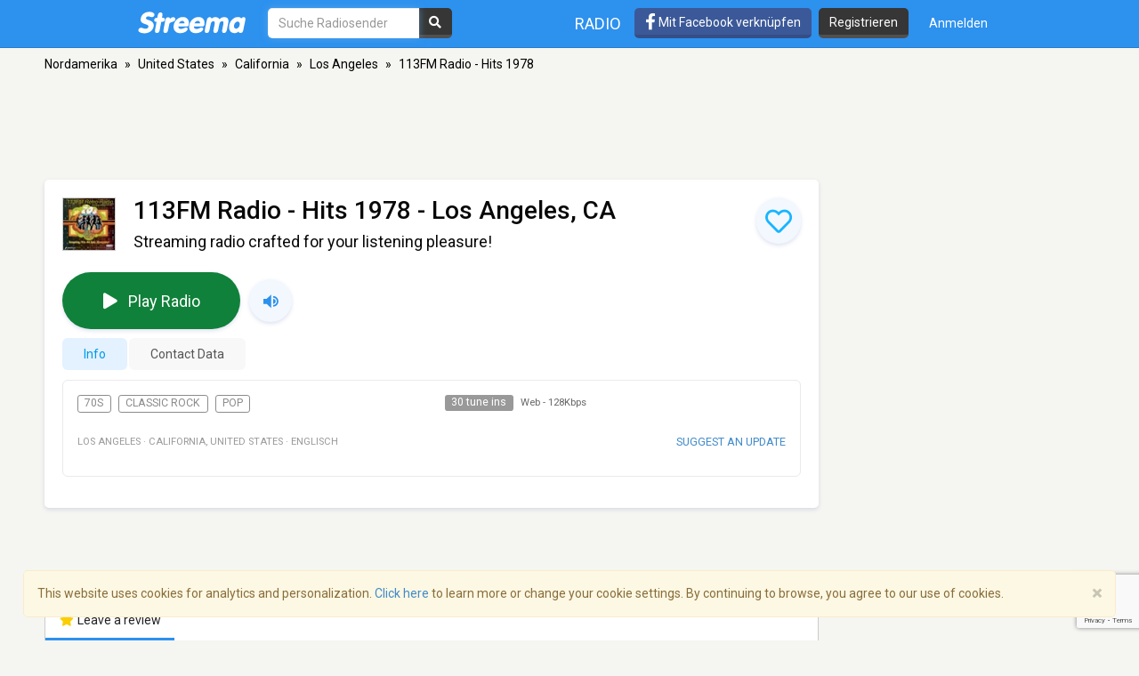

--- FILE ---
content_type: text/html; charset=utf-8
request_url: https://www.google.com/recaptcha/api2/anchor?ar=1&k=6LeCbKwfAAAAAGXbwG-wyQhhz9dxlXuTdtc_oCwI&co=aHR0cHM6Ly9kZS5zdHJlZW1hLmNvbTo0NDM.&hl=en&v=9TiwnJFHeuIw_s0wSd3fiKfN&size=invisible&anchor-ms=20000&execute-ms=30000&cb=gu48nwb75jm8
body_size: 48095
content:
<!DOCTYPE HTML><html dir="ltr" lang="en"><head><meta http-equiv="Content-Type" content="text/html; charset=UTF-8">
<meta http-equiv="X-UA-Compatible" content="IE=edge">
<title>reCAPTCHA</title>
<style type="text/css">
/* cyrillic-ext */
@font-face {
  font-family: 'Roboto';
  font-style: normal;
  font-weight: 400;
  font-stretch: 100%;
  src: url(//fonts.gstatic.com/s/roboto/v48/KFO7CnqEu92Fr1ME7kSn66aGLdTylUAMa3GUBHMdazTgWw.woff2) format('woff2');
  unicode-range: U+0460-052F, U+1C80-1C8A, U+20B4, U+2DE0-2DFF, U+A640-A69F, U+FE2E-FE2F;
}
/* cyrillic */
@font-face {
  font-family: 'Roboto';
  font-style: normal;
  font-weight: 400;
  font-stretch: 100%;
  src: url(//fonts.gstatic.com/s/roboto/v48/KFO7CnqEu92Fr1ME7kSn66aGLdTylUAMa3iUBHMdazTgWw.woff2) format('woff2');
  unicode-range: U+0301, U+0400-045F, U+0490-0491, U+04B0-04B1, U+2116;
}
/* greek-ext */
@font-face {
  font-family: 'Roboto';
  font-style: normal;
  font-weight: 400;
  font-stretch: 100%;
  src: url(//fonts.gstatic.com/s/roboto/v48/KFO7CnqEu92Fr1ME7kSn66aGLdTylUAMa3CUBHMdazTgWw.woff2) format('woff2');
  unicode-range: U+1F00-1FFF;
}
/* greek */
@font-face {
  font-family: 'Roboto';
  font-style: normal;
  font-weight: 400;
  font-stretch: 100%;
  src: url(//fonts.gstatic.com/s/roboto/v48/KFO7CnqEu92Fr1ME7kSn66aGLdTylUAMa3-UBHMdazTgWw.woff2) format('woff2');
  unicode-range: U+0370-0377, U+037A-037F, U+0384-038A, U+038C, U+038E-03A1, U+03A3-03FF;
}
/* math */
@font-face {
  font-family: 'Roboto';
  font-style: normal;
  font-weight: 400;
  font-stretch: 100%;
  src: url(//fonts.gstatic.com/s/roboto/v48/KFO7CnqEu92Fr1ME7kSn66aGLdTylUAMawCUBHMdazTgWw.woff2) format('woff2');
  unicode-range: U+0302-0303, U+0305, U+0307-0308, U+0310, U+0312, U+0315, U+031A, U+0326-0327, U+032C, U+032F-0330, U+0332-0333, U+0338, U+033A, U+0346, U+034D, U+0391-03A1, U+03A3-03A9, U+03B1-03C9, U+03D1, U+03D5-03D6, U+03F0-03F1, U+03F4-03F5, U+2016-2017, U+2034-2038, U+203C, U+2040, U+2043, U+2047, U+2050, U+2057, U+205F, U+2070-2071, U+2074-208E, U+2090-209C, U+20D0-20DC, U+20E1, U+20E5-20EF, U+2100-2112, U+2114-2115, U+2117-2121, U+2123-214F, U+2190, U+2192, U+2194-21AE, U+21B0-21E5, U+21F1-21F2, U+21F4-2211, U+2213-2214, U+2216-22FF, U+2308-230B, U+2310, U+2319, U+231C-2321, U+2336-237A, U+237C, U+2395, U+239B-23B7, U+23D0, U+23DC-23E1, U+2474-2475, U+25AF, U+25B3, U+25B7, U+25BD, U+25C1, U+25CA, U+25CC, U+25FB, U+266D-266F, U+27C0-27FF, U+2900-2AFF, U+2B0E-2B11, U+2B30-2B4C, U+2BFE, U+3030, U+FF5B, U+FF5D, U+1D400-1D7FF, U+1EE00-1EEFF;
}
/* symbols */
@font-face {
  font-family: 'Roboto';
  font-style: normal;
  font-weight: 400;
  font-stretch: 100%;
  src: url(//fonts.gstatic.com/s/roboto/v48/KFO7CnqEu92Fr1ME7kSn66aGLdTylUAMaxKUBHMdazTgWw.woff2) format('woff2');
  unicode-range: U+0001-000C, U+000E-001F, U+007F-009F, U+20DD-20E0, U+20E2-20E4, U+2150-218F, U+2190, U+2192, U+2194-2199, U+21AF, U+21E6-21F0, U+21F3, U+2218-2219, U+2299, U+22C4-22C6, U+2300-243F, U+2440-244A, U+2460-24FF, U+25A0-27BF, U+2800-28FF, U+2921-2922, U+2981, U+29BF, U+29EB, U+2B00-2BFF, U+4DC0-4DFF, U+FFF9-FFFB, U+10140-1018E, U+10190-1019C, U+101A0, U+101D0-101FD, U+102E0-102FB, U+10E60-10E7E, U+1D2C0-1D2D3, U+1D2E0-1D37F, U+1F000-1F0FF, U+1F100-1F1AD, U+1F1E6-1F1FF, U+1F30D-1F30F, U+1F315, U+1F31C, U+1F31E, U+1F320-1F32C, U+1F336, U+1F378, U+1F37D, U+1F382, U+1F393-1F39F, U+1F3A7-1F3A8, U+1F3AC-1F3AF, U+1F3C2, U+1F3C4-1F3C6, U+1F3CA-1F3CE, U+1F3D4-1F3E0, U+1F3ED, U+1F3F1-1F3F3, U+1F3F5-1F3F7, U+1F408, U+1F415, U+1F41F, U+1F426, U+1F43F, U+1F441-1F442, U+1F444, U+1F446-1F449, U+1F44C-1F44E, U+1F453, U+1F46A, U+1F47D, U+1F4A3, U+1F4B0, U+1F4B3, U+1F4B9, U+1F4BB, U+1F4BF, U+1F4C8-1F4CB, U+1F4D6, U+1F4DA, U+1F4DF, U+1F4E3-1F4E6, U+1F4EA-1F4ED, U+1F4F7, U+1F4F9-1F4FB, U+1F4FD-1F4FE, U+1F503, U+1F507-1F50B, U+1F50D, U+1F512-1F513, U+1F53E-1F54A, U+1F54F-1F5FA, U+1F610, U+1F650-1F67F, U+1F687, U+1F68D, U+1F691, U+1F694, U+1F698, U+1F6AD, U+1F6B2, U+1F6B9-1F6BA, U+1F6BC, U+1F6C6-1F6CF, U+1F6D3-1F6D7, U+1F6E0-1F6EA, U+1F6F0-1F6F3, U+1F6F7-1F6FC, U+1F700-1F7FF, U+1F800-1F80B, U+1F810-1F847, U+1F850-1F859, U+1F860-1F887, U+1F890-1F8AD, U+1F8B0-1F8BB, U+1F8C0-1F8C1, U+1F900-1F90B, U+1F93B, U+1F946, U+1F984, U+1F996, U+1F9E9, U+1FA00-1FA6F, U+1FA70-1FA7C, U+1FA80-1FA89, U+1FA8F-1FAC6, U+1FACE-1FADC, U+1FADF-1FAE9, U+1FAF0-1FAF8, U+1FB00-1FBFF;
}
/* vietnamese */
@font-face {
  font-family: 'Roboto';
  font-style: normal;
  font-weight: 400;
  font-stretch: 100%;
  src: url(//fonts.gstatic.com/s/roboto/v48/KFO7CnqEu92Fr1ME7kSn66aGLdTylUAMa3OUBHMdazTgWw.woff2) format('woff2');
  unicode-range: U+0102-0103, U+0110-0111, U+0128-0129, U+0168-0169, U+01A0-01A1, U+01AF-01B0, U+0300-0301, U+0303-0304, U+0308-0309, U+0323, U+0329, U+1EA0-1EF9, U+20AB;
}
/* latin-ext */
@font-face {
  font-family: 'Roboto';
  font-style: normal;
  font-weight: 400;
  font-stretch: 100%;
  src: url(//fonts.gstatic.com/s/roboto/v48/KFO7CnqEu92Fr1ME7kSn66aGLdTylUAMa3KUBHMdazTgWw.woff2) format('woff2');
  unicode-range: U+0100-02BA, U+02BD-02C5, U+02C7-02CC, U+02CE-02D7, U+02DD-02FF, U+0304, U+0308, U+0329, U+1D00-1DBF, U+1E00-1E9F, U+1EF2-1EFF, U+2020, U+20A0-20AB, U+20AD-20C0, U+2113, U+2C60-2C7F, U+A720-A7FF;
}
/* latin */
@font-face {
  font-family: 'Roboto';
  font-style: normal;
  font-weight: 400;
  font-stretch: 100%;
  src: url(//fonts.gstatic.com/s/roboto/v48/KFO7CnqEu92Fr1ME7kSn66aGLdTylUAMa3yUBHMdazQ.woff2) format('woff2');
  unicode-range: U+0000-00FF, U+0131, U+0152-0153, U+02BB-02BC, U+02C6, U+02DA, U+02DC, U+0304, U+0308, U+0329, U+2000-206F, U+20AC, U+2122, U+2191, U+2193, U+2212, U+2215, U+FEFF, U+FFFD;
}
/* cyrillic-ext */
@font-face {
  font-family: 'Roboto';
  font-style: normal;
  font-weight: 500;
  font-stretch: 100%;
  src: url(//fonts.gstatic.com/s/roboto/v48/KFO7CnqEu92Fr1ME7kSn66aGLdTylUAMa3GUBHMdazTgWw.woff2) format('woff2');
  unicode-range: U+0460-052F, U+1C80-1C8A, U+20B4, U+2DE0-2DFF, U+A640-A69F, U+FE2E-FE2F;
}
/* cyrillic */
@font-face {
  font-family: 'Roboto';
  font-style: normal;
  font-weight: 500;
  font-stretch: 100%;
  src: url(//fonts.gstatic.com/s/roboto/v48/KFO7CnqEu92Fr1ME7kSn66aGLdTylUAMa3iUBHMdazTgWw.woff2) format('woff2');
  unicode-range: U+0301, U+0400-045F, U+0490-0491, U+04B0-04B1, U+2116;
}
/* greek-ext */
@font-face {
  font-family: 'Roboto';
  font-style: normal;
  font-weight: 500;
  font-stretch: 100%;
  src: url(//fonts.gstatic.com/s/roboto/v48/KFO7CnqEu92Fr1ME7kSn66aGLdTylUAMa3CUBHMdazTgWw.woff2) format('woff2');
  unicode-range: U+1F00-1FFF;
}
/* greek */
@font-face {
  font-family: 'Roboto';
  font-style: normal;
  font-weight: 500;
  font-stretch: 100%;
  src: url(//fonts.gstatic.com/s/roboto/v48/KFO7CnqEu92Fr1ME7kSn66aGLdTylUAMa3-UBHMdazTgWw.woff2) format('woff2');
  unicode-range: U+0370-0377, U+037A-037F, U+0384-038A, U+038C, U+038E-03A1, U+03A3-03FF;
}
/* math */
@font-face {
  font-family: 'Roboto';
  font-style: normal;
  font-weight: 500;
  font-stretch: 100%;
  src: url(//fonts.gstatic.com/s/roboto/v48/KFO7CnqEu92Fr1ME7kSn66aGLdTylUAMawCUBHMdazTgWw.woff2) format('woff2');
  unicode-range: U+0302-0303, U+0305, U+0307-0308, U+0310, U+0312, U+0315, U+031A, U+0326-0327, U+032C, U+032F-0330, U+0332-0333, U+0338, U+033A, U+0346, U+034D, U+0391-03A1, U+03A3-03A9, U+03B1-03C9, U+03D1, U+03D5-03D6, U+03F0-03F1, U+03F4-03F5, U+2016-2017, U+2034-2038, U+203C, U+2040, U+2043, U+2047, U+2050, U+2057, U+205F, U+2070-2071, U+2074-208E, U+2090-209C, U+20D0-20DC, U+20E1, U+20E5-20EF, U+2100-2112, U+2114-2115, U+2117-2121, U+2123-214F, U+2190, U+2192, U+2194-21AE, U+21B0-21E5, U+21F1-21F2, U+21F4-2211, U+2213-2214, U+2216-22FF, U+2308-230B, U+2310, U+2319, U+231C-2321, U+2336-237A, U+237C, U+2395, U+239B-23B7, U+23D0, U+23DC-23E1, U+2474-2475, U+25AF, U+25B3, U+25B7, U+25BD, U+25C1, U+25CA, U+25CC, U+25FB, U+266D-266F, U+27C0-27FF, U+2900-2AFF, U+2B0E-2B11, U+2B30-2B4C, U+2BFE, U+3030, U+FF5B, U+FF5D, U+1D400-1D7FF, U+1EE00-1EEFF;
}
/* symbols */
@font-face {
  font-family: 'Roboto';
  font-style: normal;
  font-weight: 500;
  font-stretch: 100%;
  src: url(//fonts.gstatic.com/s/roboto/v48/KFO7CnqEu92Fr1ME7kSn66aGLdTylUAMaxKUBHMdazTgWw.woff2) format('woff2');
  unicode-range: U+0001-000C, U+000E-001F, U+007F-009F, U+20DD-20E0, U+20E2-20E4, U+2150-218F, U+2190, U+2192, U+2194-2199, U+21AF, U+21E6-21F0, U+21F3, U+2218-2219, U+2299, U+22C4-22C6, U+2300-243F, U+2440-244A, U+2460-24FF, U+25A0-27BF, U+2800-28FF, U+2921-2922, U+2981, U+29BF, U+29EB, U+2B00-2BFF, U+4DC0-4DFF, U+FFF9-FFFB, U+10140-1018E, U+10190-1019C, U+101A0, U+101D0-101FD, U+102E0-102FB, U+10E60-10E7E, U+1D2C0-1D2D3, U+1D2E0-1D37F, U+1F000-1F0FF, U+1F100-1F1AD, U+1F1E6-1F1FF, U+1F30D-1F30F, U+1F315, U+1F31C, U+1F31E, U+1F320-1F32C, U+1F336, U+1F378, U+1F37D, U+1F382, U+1F393-1F39F, U+1F3A7-1F3A8, U+1F3AC-1F3AF, U+1F3C2, U+1F3C4-1F3C6, U+1F3CA-1F3CE, U+1F3D4-1F3E0, U+1F3ED, U+1F3F1-1F3F3, U+1F3F5-1F3F7, U+1F408, U+1F415, U+1F41F, U+1F426, U+1F43F, U+1F441-1F442, U+1F444, U+1F446-1F449, U+1F44C-1F44E, U+1F453, U+1F46A, U+1F47D, U+1F4A3, U+1F4B0, U+1F4B3, U+1F4B9, U+1F4BB, U+1F4BF, U+1F4C8-1F4CB, U+1F4D6, U+1F4DA, U+1F4DF, U+1F4E3-1F4E6, U+1F4EA-1F4ED, U+1F4F7, U+1F4F9-1F4FB, U+1F4FD-1F4FE, U+1F503, U+1F507-1F50B, U+1F50D, U+1F512-1F513, U+1F53E-1F54A, U+1F54F-1F5FA, U+1F610, U+1F650-1F67F, U+1F687, U+1F68D, U+1F691, U+1F694, U+1F698, U+1F6AD, U+1F6B2, U+1F6B9-1F6BA, U+1F6BC, U+1F6C6-1F6CF, U+1F6D3-1F6D7, U+1F6E0-1F6EA, U+1F6F0-1F6F3, U+1F6F7-1F6FC, U+1F700-1F7FF, U+1F800-1F80B, U+1F810-1F847, U+1F850-1F859, U+1F860-1F887, U+1F890-1F8AD, U+1F8B0-1F8BB, U+1F8C0-1F8C1, U+1F900-1F90B, U+1F93B, U+1F946, U+1F984, U+1F996, U+1F9E9, U+1FA00-1FA6F, U+1FA70-1FA7C, U+1FA80-1FA89, U+1FA8F-1FAC6, U+1FACE-1FADC, U+1FADF-1FAE9, U+1FAF0-1FAF8, U+1FB00-1FBFF;
}
/* vietnamese */
@font-face {
  font-family: 'Roboto';
  font-style: normal;
  font-weight: 500;
  font-stretch: 100%;
  src: url(//fonts.gstatic.com/s/roboto/v48/KFO7CnqEu92Fr1ME7kSn66aGLdTylUAMa3OUBHMdazTgWw.woff2) format('woff2');
  unicode-range: U+0102-0103, U+0110-0111, U+0128-0129, U+0168-0169, U+01A0-01A1, U+01AF-01B0, U+0300-0301, U+0303-0304, U+0308-0309, U+0323, U+0329, U+1EA0-1EF9, U+20AB;
}
/* latin-ext */
@font-face {
  font-family: 'Roboto';
  font-style: normal;
  font-weight: 500;
  font-stretch: 100%;
  src: url(//fonts.gstatic.com/s/roboto/v48/KFO7CnqEu92Fr1ME7kSn66aGLdTylUAMa3KUBHMdazTgWw.woff2) format('woff2');
  unicode-range: U+0100-02BA, U+02BD-02C5, U+02C7-02CC, U+02CE-02D7, U+02DD-02FF, U+0304, U+0308, U+0329, U+1D00-1DBF, U+1E00-1E9F, U+1EF2-1EFF, U+2020, U+20A0-20AB, U+20AD-20C0, U+2113, U+2C60-2C7F, U+A720-A7FF;
}
/* latin */
@font-face {
  font-family: 'Roboto';
  font-style: normal;
  font-weight: 500;
  font-stretch: 100%;
  src: url(//fonts.gstatic.com/s/roboto/v48/KFO7CnqEu92Fr1ME7kSn66aGLdTylUAMa3yUBHMdazQ.woff2) format('woff2');
  unicode-range: U+0000-00FF, U+0131, U+0152-0153, U+02BB-02BC, U+02C6, U+02DA, U+02DC, U+0304, U+0308, U+0329, U+2000-206F, U+20AC, U+2122, U+2191, U+2193, U+2212, U+2215, U+FEFF, U+FFFD;
}
/* cyrillic-ext */
@font-face {
  font-family: 'Roboto';
  font-style: normal;
  font-weight: 900;
  font-stretch: 100%;
  src: url(//fonts.gstatic.com/s/roboto/v48/KFO7CnqEu92Fr1ME7kSn66aGLdTylUAMa3GUBHMdazTgWw.woff2) format('woff2');
  unicode-range: U+0460-052F, U+1C80-1C8A, U+20B4, U+2DE0-2DFF, U+A640-A69F, U+FE2E-FE2F;
}
/* cyrillic */
@font-face {
  font-family: 'Roboto';
  font-style: normal;
  font-weight: 900;
  font-stretch: 100%;
  src: url(//fonts.gstatic.com/s/roboto/v48/KFO7CnqEu92Fr1ME7kSn66aGLdTylUAMa3iUBHMdazTgWw.woff2) format('woff2');
  unicode-range: U+0301, U+0400-045F, U+0490-0491, U+04B0-04B1, U+2116;
}
/* greek-ext */
@font-face {
  font-family: 'Roboto';
  font-style: normal;
  font-weight: 900;
  font-stretch: 100%;
  src: url(//fonts.gstatic.com/s/roboto/v48/KFO7CnqEu92Fr1ME7kSn66aGLdTylUAMa3CUBHMdazTgWw.woff2) format('woff2');
  unicode-range: U+1F00-1FFF;
}
/* greek */
@font-face {
  font-family: 'Roboto';
  font-style: normal;
  font-weight: 900;
  font-stretch: 100%;
  src: url(//fonts.gstatic.com/s/roboto/v48/KFO7CnqEu92Fr1ME7kSn66aGLdTylUAMa3-UBHMdazTgWw.woff2) format('woff2');
  unicode-range: U+0370-0377, U+037A-037F, U+0384-038A, U+038C, U+038E-03A1, U+03A3-03FF;
}
/* math */
@font-face {
  font-family: 'Roboto';
  font-style: normal;
  font-weight: 900;
  font-stretch: 100%;
  src: url(//fonts.gstatic.com/s/roboto/v48/KFO7CnqEu92Fr1ME7kSn66aGLdTylUAMawCUBHMdazTgWw.woff2) format('woff2');
  unicode-range: U+0302-0303, U+0305, U+0307-0308, U+0310, U+0312, U+0315, U+031A, U+0326-0327, U+032C, U+032F-0330, U+0332-0333, U+0338, U+033A, U+0346, U+034D, U+0391-03A1, U+03A3-03A9, U+03B1-03C9, U+03D1, U+03D5-03D6, U+03F0-03F1, U+03F4-03F5, U+2016-2017, U+2034-2038, U+203C, U+2040, U+2043, U+2047, U+2050, U+2057, U+205F, U+2070-2071, U+2074-208E, U+2090-209C, U+20D0-20DC, U+20E1, U+20E5-20EF, U+2100-2112, U+2114-2115, U+2117-2121, U+2123-214F, U+2190, U+2192, U+2194-21AE, U+21B0-21E5, U+21F1-21F2, U+21F4-2211, U+2213-2214, U+2216-22FF, U+2308-230B, U+2310, U+2319, U+231C-2321, U+2336-237A, U+237C, U+2395, U+239B-23B7, U+23D0, U+23DC-23E1, U+2474-2475, U+25AF, U+25B3, U+25B7, U+25BD, U+25C1, U+25CA, U+25CC, U+25FB, U+266D-266F, U+27C0-27FF, U+2900-2AFF, U+2B0E-2B11, U+2B30-2B4C, U+2BFE, U+3030, U+FF5B, U+FF5D, U+1D400-1D7FF, U+1EE00-1EEFF;
}
/* symbols */
@font-face {
  font-family: 'Roboto';
  font-style: normal;
  font-weight: 900;
  font-stretch: 100%;
  src: url(//fonts.gstatic.com/s/roboto/v48/KFO7CnqEu92Fr1ME7kSn66aGLdTylUAMaxKUBHMdazTgWw.woff2) format('woff2');
  unicode-range: U+0001-000C, U+000E-001F, U+007F-009F, U+20DD-20E0, U+20E2-20E4, U+2150-218F, U+2190, U+2192, U+2194-2199, U+21AF, U+21E6-21F0, U+21F3, U+2218-2219, U+2299, U+22C4-22C6, U+2300-243F, U+2440-244A, U+2460-24FF, U+25A0-27BF, U+2800-28FF, U+2921-2922, U+2981, U+29BF, U+29EB, U+2B00-2BFF, U+4DC0-4DFF, U+FFF9-FFFB, U+10140-1018E, U+10190-1019C, U+101A0, U+101D0-101FD, U+102E0-102FB, U+10E60-10E7E, U+1D2C0-1D2D3, U+1D2E0-1D37F, U+1F000-1F0FF, U+1F100-1F1AD, U+1F1E6-1F1FF, U+1F30D-1F30F, U+1F315, U+1F31C, U+1F31E, U+1F320-1F32C, U+1F336, U+1F378, U+1F37D, U+1F382, U+1F393-1F39F, U+1F3A7-1F3A8, U+1F3AC-1F3AF, U+1F3C2, U+1F3C4-1F3C6, U+1F3CA-1F3CE, U+1F3D4-1F3E0, U+1F3ED, U+1F3F1-1F3F3, U+1F3F5-1F3F7, U+1F408, U+1F415, U+1F41F, U+1F426, U+1F43F, U+1F441-1F442, U+1F444, U+1F446-1F449, U+1F44C-1F44E, U+1F453, U+1F46A, U+1F47D, U+1F4A3, U+1F4B0, U+1F4B3, U+1F4B9, U+1F4BB, U+1F4BF, U+1F4C8-1F4CB, U+1F4D6, U+1F4DA, U+1F4DF, U+1F4E3-1F4E6, U+1F4EA-1F4ED, U+1F4F7, U+1F4F9-1F4FB, U+1F4FD-1F4FE, U+1F503, U+1F507-1F50B, U+1F50D, U+1F512-1F513, U+1F53E-1F54A, U+1F54F-1F5FA, U+1F610, U+1F650-1F67F, U+1F687, U+1F68D, U+1F691, U+1F694, U+1F698, U+1F6AD, U+1F6B2, U+1F6B9-1F6BA, U+1F6BC, U+1F6C6-1F6CF, U+1F6D3-1F6D7, U+1F6E0-1F6EA, U+1F6F0-1F6F3, U+1F6F7-1F6FC, U+1F700-1F7FF, U+1F800-1F80B, U+1F810-1F847, U+1F850-1F859, U+1F860-1F887, U+1F890-1F8AD, U+1F8B0-1F8BB, U+1F8C0-1F8C1, U+1F900-1F90B, U+1F93B, U+1F946, U+1F984, U+1F996, U+1F9E9, U+1FA00-1FA6F, U+1FA70-1FA7C, U+1FA80-1FA89, U+1FA8F-1FAC6, U+1FACE-1FADC, U+1FADF-1FAE9, U+1FAF0-1FAF8, U+1FB00-1FBFF;
}
/* vietnamese */
@font-face {
  font-family: 'Roboto';
  font-style: normal;
  font-weight: 900;
  font-stretch: 100%;
  src: url(//fonts.gstatic.com/s/roboto/v48/KFO7CnqEu92Fr1ME7kSn66aGLdTylUAMa3OUBHMdazTgWw.woff2) format('woff2');
  unicode-range: U+0102-0103, U+0110-0111, U+0128-0129, U+0168-0169, U+01A0-01A1, U+01AF-01B0, U+0300-0301, U+0303-0304, U+0308-0309, U+0323, U+0329, U+1EA0-1EF9, U+20AB;
}
/* latin-ext */
@font-face {
  font-family: 'Roboto';
  font-style: normal;
  font-weight: 900;
  font-stretch: 100%;
  src: url(//fonts.gstatic.com/s/roboto/v48/KFO7CnqEu92Fr1ME7kSn66aGLdTylUAMa3KUBHMdazTgWw.woff2) format('woff2');
  unicode-range: U+0100-02BA, U+02BD-02C5, U+02C7-02CC, U+02CE-02D7, U+02DD-02FF, U+0304, U+0308, U+0329, U+1D00-1DBF, U+1E00-1E9F, U+1EF2-1EFF, U+2020, U+20A0-20AB, U+20AD-20C0, U+2113, U+2C60-2C7F, U+A720-A7FF;
}
/* latin */
@font-face {
  font-family: 'Roboto';
  font-style: normal;
  font-weight: 900;
  font-stretch: 100%;
  src: url(//fonts.gstatic.com/s/roboto/v48/KFO7CnqEu92Fr1ME7kSn66aGLdTylUAMa3yUBHMdazQ.woff2) format('woff2');
  unicode-range: U+0000-00FF, U+0131, U+0152-0153, U+02BB-02BC, U+02C6, U+02DA, U+02DC, U+0304, U+0308, U+0329, U+2000-206F, U+20AC, U+2122, U+2191, U+2193, U+2212, U+2215, U+FEFF, U+FFFD;
}

</style>
<link rel="stylesheet" type="text/css" href="https://www.gstatic.com/recaptcha/releases/9TiwnJFHeuIw_s0wSd3fiKfN/styles__ltr.css">
<script nonce="AYKvC_BmoOKC_-3T0p3fRg" type="text/javascript">window['__recaptcha_api'] = 'https://www.google.com/recaptcha/api2/';</script>
<script type="text/javascript" src="https://www.gstatic.com/recaptcha/releases/9TiwnJFHeuIw_s0wSd3fiKfN/recaptcha__en.js" nonce="AYKvC_BmoOKC_-3T0p3fRg">
      
    </script></head>
<body><div id="rc-anchor-alert" class="rc-anchor-alert"></div>
<input type="hidden" id="recaptcha-token" value="[base64]">
<script type="text/javascript" nonce="AYKvC_BmoOKC_-3T0p3fRg">
      recaptcha.anchor.Main.init("[\x22ainput\x22,[\x22bgdata\x22,\x22\x22,\[base64]/[base64]/bmV3IFpbdF0obVswXSk6Sz09Mj9uZXcgWlt0XShtWzBdLG1bMV0pOks9PTM/bmV3IFpbdF0obVswXSxtWzFdLG1bMl0pOks9PTQ/[base64]/[base64]/[base64]/[base64]/[base64]/[base64]/[base64]/[base64]/[base64]/[base64]/[base64]/[base64]/[base64]/[base64]\\u003d\\u003d\x22,\[base64]\x22,\x22E8K0Z8Kjw4MRbcOmw7zDkcOCw7xoYsKqw4XDlQZ4TMKNwq7Cil7CvsKkSXNDecOBIsKCw5VrCsKCwoQzUXYWw6sjwrYPw5/ChT3DosKHOHo2wpUTw7grwpgRw55bJsKkQ8KKVcORwrIgw4o3wpLDun96wq51w6nCuCrCqCYLbgV+w4tNGsKVwrDCisO0wo7DrsKEw4EnwoxWw4xuw4Exw6bCkFTCr8KENsK+QU1/e8Kiwoh/T8OrBhpWXcOccQvCqCgUwq9zXsK9JFfClTfCosKFNcO/w6/DlXjDqiHDpilnOsOJw5jCnUlgbEPCkMKkNsK7w68Tw4Fhw7HCu8K0DnQgHXl6DsKIRsOSBcOCV8OyXjN/[base64]/[base64]/wpTCoH8Aw6tLW8OSwpw/wrA0WRtlwpYdIjMfAw3CsMO1w5A4w6/CjlRUPMK6acKlwrlVDjrCuSYMw54BBcOnwo1tBE/DrsO1woEuQVorwrvCu0YpB3E9wqBqd8KnS8OcC0ZFSMOFDTzDjErCiyckIh5FW8Orw7zCtUdZw7Y4CkUqwr13RFHCvAXCvMO0dFF8QsOQDcOhwqkiwqbCnsKUZGBbw6jCnFxTwoMdKMOnZgwwYwg6UcKmw7/[base64]/CjyTClGsDCEXCl8KKKj1qUFt8w7bDncO5JsO4w7gww6kzNFhVW8KAYMKAw6LDpMK3b8KRwpROwrbDpivDk8OCw6DDhGg9w4E3w4nDhsKccmQnCMOCO8O+IMOhwqE8w4gZHxHDqCYLeMKTwq0JwoDDtynCryfDthrClsOQw5fCn8ORTDkbWsOhw4zDqMOCw7/Cq8OaHnvCtG3Dn8KrZsKjw7RXwoTCsMOywqp1w6h9VxQow5nCl8OKVMOlw6t+wqDDryjCoSXCsMO5w7HDj8OeZMK0wp01wrPCrMO9wo9vwofDmyjDrDTDv2INwrLCvWrCrjBBV8KuY8O4w5BLwo/Dl8OuU8KZC15uKMOqw6XDqcK8w6bDt8Kbw7DChMOGZsKfWxfDk2zDi8OQw6/Cm8OzwovDl8KrUsOawp4vWFEyDmTDpcKkMcOCwqovw74+w5nCgcKWw4sNw7nDpcK5VMKZw7tvw7BgSMOEDEPCvlPCsyIUw4jCg8OkIQ/CtgwMCkPDhsKMM8Obw4pSw6nDs8KuL25QfsOfZxF/Q8OPVHzDunxjw5jCjzdswpzCjB7CvyIDwp8BwqvCp8Odwo3CjgsNe8OIb8KGaiRTYTXDnAvCgcKjwobDnyhrw5HDr8KpA8KBFMKSWsKEwq/[base64]/[base64]/[base64]/DgcOuwqV4DcO5KcOkw6HCuEvCsMOzUcOzw70Twr08BQ9ew45PwosOFcOyfsOsCBd+wq7Cp8KLwojClMONUsOTw5nDq8K5Y8KNXRDCowvDoUrCpUjDisK+wr7DosOzwpTCiipnFRYHRsK/w5TCkgN/wrFuSFTDsTPDg8OUwpXCoiTDllTCqcKAw5/DpsKhw57CkDwFUcOgaMOoHTLCiCjDomLCl8OBRzrCljhJwr9zw6/CosKuVnJewqdiw6DCmW7Dgl7DuxDCucOcVQ7Co0MbFmYRw4pKw53Cq8OpUw12w4VlNFo1OXERAmbDpsKowprCqkjDpVhiCz1/[base64]/[base64]/[base64]/[base64]/Dok/CscKWZsO2wrTCtijDs8OKwq7CsX4EwoTClz/CtMOpw7ttQsKPF8Omw67CqmAFIsKtw5gRDMOww6xIwoBCJ2l4wqbCvMOGwrE5dsOzw5nCkCJ6RcO1w7NyK8Kxw6NKB8O7wrzCuGrChcKXV8OXNW/Dtj8Rwq3Cj0HDt0Z2w75lal5HXwF4w51mYEJ2w4vDpS8WMcO+b8KXEQ1/YxvDpsKawqMQwobDt0dDwqfChgUoJsKJEsOjN1DDrzDDpMKnEMOYwr/Do8OAXMKDTsOvJBMKw5QvwrPCryQSKsOEwo9vwonCgcKaORbDo8Oywq9xNXLCtzF3wo/DjlXDm8OBJ8O1VcOHbsOlLiXDn2cPOsKndMOvwp/[base64]/Dl8ONWMOiCsO2w4ZfwpMFJCJEfcOYN8Oywo81V1d6CHoKSMKOP1tUUgbDmcKiwo8OwrIeTzXDrsOCdsO7KsK/w4LDgcKfEG5Kw6LCsxVwwrNBK8KoW8Kowo/CilbCncOFdcKswoBEbT3CoMOdw4xZwpIpw4bCrMKIaMKdaXZKbMKywrTCo8OhwrZBbMOXw6nDj8KZaHVvUMKYw5c1wr4DacOFw7Iow4w3RcOsw5xZw5FcA8OZw74uw5zDqijDnlbCpcKZw68XwqPDmQfDpFFXU8KMwqxmwpvCisOpw4DCg1nCkMKEw4dTbC/CscO/[base64]/w7PDncO/w4bDjsKxw4PCncK0w4NGwoxHFsOISsKyw61Cw4TCmBNSNWUNM8O0IxdaTMKLO3HDpRRjCEsNwoLChcOAwqDCscK+NsOVfMKdJ19Bw4VzwqPCh1weTMKEU33DhXTCncKJPm/CucOWNcOQeiNiEcOsBcO/[base64]/[base64]/DnsKawpPCtQoAw4RGw7HDrBPDsMOgU3BXL3waw6t0YMKww48pU3LDrsOOwpjDkFcjEMKsIsKZw4MPw45SLMKROUPDui41O8Osw45fwrUzbXhBwrsLMnbCihnChMK5w6VtAcKHTUnDo8OkwpPCvBrCksOrw5bCocOBc8OwJm/ChMK6w6DCpDMDZkPDlTPDnRvDk8KbcVdZXMKKGsO1a3U6JBksw6hnahLCvUZaK1t7AcO+XHzCl8Ouw47DhDNEPsOpZ3nCqBrCgMOsK2hHw4dbbXzCu3wWw7TDljPDtMKOWQfCj8Oyw4ogMMOAB8OiTkfCohs2wqDDqhjCucK/[base64]/DjcO4VMORfyHCpzLDoX/CqcKIVl7DtMOqRsOcw4JaSg4ZQjTDisKeajPDkkUeBmpAeA/Ct1bCoMKfBMODe8KFcyDCoTDCihnCtwp3wqYpGcOTR8OTwqvCm0cNQVfCjMKocglfw7E0woYOw64YZgQqwr4FDErCoAfCs1xzwrbCssKQwpFfw5PCscO8Tm5pScKbUMKjwrkzaMOKw6J0M3MBw6rDnww5d8OWQ8KbYsOJwp0EbsKuw5DClBQPG0IFWcOhIcK2w7wAKH/DuE5+BMOjwqHClHjDmyYhwqjDlATClMKow6jDhk1pUGcKJcOYwrsKFMKLwqLDl8KjwpnDiz0Hw7xrNnJcG8KJw7vCnmk9UcKVwpLCs1xKM2PClzAyYsOTCsKwbzXCm8OgccKUwowBw57DuS7DhSpyPh9PASTDrMKhKVHCuMKLLMKgdmNjC8OAw4lBS8OJw4xew5/Dgz/[base64]/[base64]/DvVzCrEZ4GcOhKR3CkxIqw6DDmwAyw7HCnxPDo3d8woEbWkQ9wrk0w7x5WgjDgmN7UcONw4stwp/DtsKgJMOWPcKVw6LDtsOMQEhGw6zDj8Ouw6NIw43Ci1PChsOww4tqwrhaw53DjsOZw6g0bhzCpjspwrhGw7jDv8OVw6ccI3ZKw5dkw43Dvi7ClsOjw6Y4woxrwoUgRcOKwq7CrnpJwoIbECcJw6DDhQ/CpS5VwrI4wpDCqAHCtlzDsMKKw7B9BsOKw67CkTN1IsOCw540w7xnf8KTScKww5dKdxsswqkuwrQuHwZfw5ckw6Jbwrwpw7EGMiFbXHAcw785KilgNsOBQE7DvXpMWlhPw4oePsKXVQDDp1/Dhk5WSWjDmcOBwotucUbCslLDkV/DtcOnP8K+TsO2wptIMsKZa8OQwqIHwrjDqipVwqVHP8OgwobDucO2RsOwP8OLOAjCqsK5bsOEw6pnw758NzgfXcOwwqvCjGTDqEDDj0zDjsOWwrFxwohSw5HCgURZNlpLw5RHXAzCjTRDfh/CuUrCp0wbWgZUIwzCmcKjfcKcb8OPw6fDqGLDusKYGsOnw4JKesOgbHrClMKbEWhJCMODLGnDqMOzXCHCrMOlw7DDjsO1D8KKGsK+UFpLITDDqMKLOSTCg8KRw5LCh8O4QwLCsicWB8KneV3DvcOZw78gCMKrw5E/FMKFKcKaw47DlsKGwrbChMKmw45FVsKmwq4sJQ8gwp7Cj8OCPxJjRT5ow48rwrtxY8KqIsK8wpVTJMKYw6kZw7l5wpTClngGw51Iw4kMM1ZOwq3DqmhhT8Ojw5IQw59Rw5V/Z8OFw7zDmsKhw7gQccOrMWvDpzHDscO9wq7DrnbDvVHCkMOQw5zCvi3DgQTDiwXDicKGwojCj8KeVsKMw6N8EMOFeMKYNMK9IcKMw6oXw6YDw67DjMK6wrhLF8Kyw4DDlCBoJcKpw7dlwq8Pw7Z/[base64]/Z3R8w4vClkrDsHjCjinCiMKbw5YUwpgHw75SGEZSaQLCnB43wrEqw6ZPw7/DsSvDhjTDjcKzT0xYw6HCp8Odw7fCj1jChcOnWsOZw4ZJwrMdfCVzecKuw6nDmsKuwp/Cp8KEKcOATxPCkEVawr7CusO9EcKmwo00wphZJ8KSw6V8QGDCvcO8wrIfUsKXFybCkMOQU38AVWQEG3nDp0FvEBvDscK0BBN9J8KYCcKkw7LCvTHDvMOow5ZEw7rDhD/[base64]/Co0DCoMKqZCozdcKCwozCjsKjwqHDucKJBy48aDjDiW3DjsKQQH8hVsKDXMO3w7vDqsORDMKew4RNRsK5wrtiTsORwqTDuRtowojDqcKqTcO/w7Q9wo99w5/CpsOOVcONwrRrw7vDicO8VHrDtVN2w7rClcOiRS/CvjPCp8KcYcOtLAzDs8KPaMOaIykQwrIKDMKmdCQ8wocXKCMGwoI2wo1IEMKqAsOJw5lif1nDslHCpBcEw6LDs8KBwqtzVcOSw77DkQTDigvCjk5qGsK2w5/[base64]/DhxnCrcOywoxwwrUwDlHCkmYXc0DCsE/[base64]/Dm8KYN8OraMKFwrcNwrvCsiREw4TCjMK/bsK7KxzDr8O9wr5jVirCnMK2XE1GwqkgWsOqw5UZwp/CpinCiQjChDrChMOKH8KDwp3DhHjDlMOLwpzDtExdFcOHIsK/[base64]/CpMOfwrZyw6vCjcKFEcK3ZWXDkcOiw4/Dj8KzScOAw4XDgsO+w7cJw6cgwpt3w5zDisOWwo5EwoHDmcKew4HCnAlFHcOZe8O/[base64]/UsOCXGLCjsK+IT7DgsOjPcKVw41WwprCnD3Dh1/ChTLCgWbCu2nCoMKyPD0Xw4pSw4ANFcK+TcKsJRt4ET7Co27DpDnDj17DokXDlMKLwpFVwp/CjsK2DU7DhArCjsOPARTDiF/DvsKgw58lOsKnT2cVw5XCoF3DtyPCvsK2WcOFw7TDni88HXHCtjbCmGPChnMeJRHCm8Ouw500w4rDusK+bhDCpRhyH0LDs8K/w4fDgHfDusOfPwnDsMONDCBMw6xIw7LDkcKUdGTCgsOiMw0qXMKnIy/[base64]/[base64]/w6RgwrzCssK3bGnDoRlUwo7CucOdw6cwIhvDhcOdUcKhw58jJcOMw4nCocOqw6rCicOPRcO2w4HDhsOcXyoGFxdbGTI7wqU2Wj5SBX8JCcK/NcOLfXXDicKdNhY/w5rDtATCvcO5H8OpJ8Ofwo/Cj1M1cSZyw4ZpM8Odw4hdK8KAw5DDnRbDrSIewqbCiX8EwqA1MV1cwpXCk8OcbzvDrMK7MsK+T8KTb8Kfw6vCj2XCicK7K8ONd1zDqy7Dn8O8wr/CglNbXMKOw5luJ3IQT0HCkTMMfcK2wr9DwrkOPEjCpkLDonQdwrUWw7fDu8ORw5/DkcOKG3tGwqwyUMKhTno7CgHCrkRPfQhKw48WZkVXBkBmektGHmw7w540MHHCg8OLVcOswofDkQ/DgcO6AsOgb3BgwrPDqcKZTEcEwpw2dcK1wrHChRHDuMKCck7Cq8Kow7jDssORw7QSwrrCtsOkfW9Iw4LCuzrDgRXCvHtRSDhASw0ywrzDgcOlwr4Ww7XCrcKlXm/DrcKKTR7ClVDDoBrDriNew4Eow6/[base64]/DjkNSfsOSwrLDicOJC8OPaCBadCMZUCLCs8ODXcOTLMOYwqAnSMOYWsOGa8K7TsK9w5HCoFDDiQNOGx/CqcKlDCvDiMOkwoTCmcODVHfDm8O3XgZkdGnDo3RnwqDCnMKUS8OnB8Oaw43DqxHCsGVbw6DCvsK1GCvDvnt1XFzCsWcNKBJoQGjCtUN+wr0awqEpbRFzwo1wPsKfJMKGJcOMw6zCs8K3wofDuXjCgg5/wqtgw7MbdHrCuA/CrlUfTcO0w4sTBXXCksOJOsKBCsOVHsKDScKnwprDinbCsQ7DpUE9RMKZOcO2bsOKw4B0OQFuw7VDfj9iXMK7RjMVMsKmc1glw5LCuQkiFEtMPcOCwqdBbXjCiMK2LcKBwpzCrwomSsKSwos9T8KmHQRJw4cRbG3CnMO0dcO4w6/DhETDkwB/w4pwf8KuwovCv3F7e8KZw5VgN8KOw48Fw7HCl8OdMjfCq8O9dRrDlnERw6kTE8KASsOhSMKpwqY6wo/[base64]/w40Xwo4swqHDrcOpL8OkwoTDtTQtw7c0QsOjYWPCmwkVwrszJ3Zhw5bCpANvXsKnW8Okc8KvF8OVa0fCswnDg8OcBMKJJBfCn3HDmsKrHcOgw7paVMKRUsKMwoTCocOwwo9NSMOOwrrDkCjCksO5woLDkMOpOBcwMwTDjF/DoC8UAsKvGxHDiMK0w7NVEigbw53CgMKGfSjCmFpBwq/CtjVceMKUWMObw6hkwrFTQioPwpDCrAHCnMKDGkgSfQcmAnjDrsOFej3DhxnCglgwZsOGw47CicKKHhl4wp4XwrnCtxR7fkzCnjodwpx3wpk6VFMjasO4w63CpMOKw4BXwqTCtsK/AjPDosOQwrZ8w4fCiWvCscKcEBDCnsOsw6Zqw5dBw4nCusKew5wrw6zCnx7DhMOxw40yPQTCmsOGaXTDrQMqUE/Dq8OvK8KQGcOQw7d8F8OEw7F3S3J+KzDCqRspARB7w71FYXQRVTEEE2Uiw6Iyw6xTwrQxwq3Cjj47w5Rnw493QsOpw70nDcKhHcOpw7xUw69/[base64]/DjcKIwrvDksOtwrBSw7PDvMOcw6PCkMKKwpvDlULCq1RzeGs5w7DChsOew4o4S3w8RBvDphk5ZsK6woYSwofDrMKew5nDj8OEw4wlw485U8OzwqUYw6llMsOZwonChH/CjMOhw5bDpsKcNMKgWsOqwr9EC8OIWsOscXXCiMK8w63DqhvCsMKSwqgUwr/[base64]/Dqm/[base64]/DomrCnVEFd8O4woweSyUPOxjDksOJB33Cv8OFwqdnC8KKwqDDlMOrb8OkYsKXworCnMK9wrLDog9Kw5nCssKXAMKTAMKqO8KBBWfCsHfDh8KUSMKVEj5fwp9gwrTCuEPDv3QxCcK2DEPCrFMcw7sTDEjDhSzCq1fChFDDt8OHw63Cn8OpwpXCvA/DrXHDlsOvwqtAIMKUw5s5w43CuWUWwqcPPh7DhnbDvsKUwrktBEvCrgvDv8OHVxXDmQsHC1V/wqtCKsOFw4HCgsOoSsK8MwJGSQA3wrtew5jCvsK4BERWAMKUw6EuwrQDYWsRWFbDv8KPFRIQcljCnsOow4TDkUrCmcO6XDRzBAPDlcObKT/Cu8Kuw77DnizCtDUIUMKWw5F7w6TDjg4Dwq7DrXhuD8Okw7tbw7t2wrBfE8KgMMKYAMOJPMKawoEKwqAIw4gOQsOjZ8ONIsO0w6rDicKFwpzDuCd3w63CqkkpXcOfZsKWecKudsOlFx5tQsKfw6LDqMOLwqvCs8KhfExoesKrXV1Lw6PDoMK/wpPDn8KSXMOfSyReT1UvWUIBXMOcF8OKwp7CosKQw7s7wovCh8K+w51/OcKLXMOGfsOVwot6w6zCjMKgwpbDtsOkwpkhJEzCqHjCocOCSmXCusKlw4zClBPDiXHCsMKMwqh4IcOLcsO+w7TCpDDDiTRMwoLCn8K/C8O9w5bDnMOnw7xlOMOpwonCo8OIcsKAwqB8UsKQfiHDhcKOw53CuxpBw4jDrsKLO07CtVnCoMOEw7tpw6weHMK3w45mSsO7Wz/CpsKlRx7CjmTCmAVjdMKZWEnDvg/CmQvCtyDCkiPChzkLXcOXEcKRwo/CnsO2wrDDgj7CmUfDuVDDhcKew48NbwjDszTDnxPCrMKzQMKrw4tSwq0WccKxWW53w4h4UV1fwqPCiMOUD8KKLCLDj2nCj8OvwrDCkQ5uwonDs1DDuQR0AhLDrzQRYELCq8ObB8OIw6wsw7Ulw645MDtwJEvCtcONw7TChGEAwqfCiiXChDLDo8K5woQeC0lzWMK7w5/CgsKWGcKyw7h2wp8ww5VnLMKmwpFLw7kGw5hcHMObSTx7AMOzw7QPwqvCtMOXwp0vw4vDgh3DixjCnMOjMWZtI8OacMKoEncQw6ZdwpRRwpQTwoMgw6TCnyrDn8OzCsOMw49cw6XCr8K9VcKlwr7DjhJeRRPDvx3Cq8K1J8KeN8O2OBdLw605w7zDjV1Gwo/DrWNXYsKjbU7CkcOAMsO2R3dXGsOsw4kKw5kfw6LDmhDDvQVkw4YdelzCpMO6wovCsMKqwooeQBwsw59/[base64]/CocKcWMK8TsKIwqrDt8Omw6DCrsKsw4vCvcKWwp5CeAgdworDtWPCrTwUSMKMesK3wrfClsOfw5IXwp/CncKIw5IFSiN8ATQPwppuw5zCnMOhPsKLAy/Ck8KMwr/DvMKeJMO2V8OtMsKUVsKadhXDng7CizfDsGLDh8KHCBLDl0jDmsKtw5QnwpnDlAx2w7XDrsOXVMKKYVEXCFAnw412TcKbwpfCkVB1FMKkwroFw7E5GVrCsXhyXW4ZWjTCpllVZzLDtT/DgB5kw63Dki1dw6vCtMKYcXdPwpvCjMKFw51rw4s8wqdTfsOiw7/CsQLDiATCklEZw7rDl3vDiMK7wrkxwqk3X8KdwpLCkcOjwrlGw55Dw7LDkBTCgDlAXhHCv8KVw5jCucKlC8KbwrzDhnzCmsKtasK+RXchw4/[base64]/UEvCogHCssKkFcOUF3UxwqjDisKBwoXDoi4bXsOtBsOawovCg2vCpT/[base64]/ChAsNfB5cIsOuKcODNMO5VsOtwpk5wozCgMO2FMKUUS/DtD8twp42TMK0wqzDoMK9wqoow5l1GWjCu1zCvj3Dv0/CvAdTwq4qBDRuKCZ/w7ovBcKEwpzDsx7CnMOoFUzDvgTCn1bCpXBeTlEaWGpyw4BiUMKnb8Olwp1dbH/[base64]/bCvDtix8w55FwpbDqAjChGIJwoRaJVPCslrCqMO6wrRgR1TDoMK7w7rCisOXw5ElWcOSYh/[base64]/ScOOdcOiBCYcJXp/wrwywrfDjwwtOcOZwrHDs8KNw4QRVMKQacKJw6xMwo89FsOaw7zDghTDhTDCgMOyUSTCrsK4EsKkw7PCiGsZF33DvHDCvcOUwpB7OMOMA8KCwrFhw6Bnak3Cr8O1PsKbDA5Zw6bCvEtFw7QkCGfChwpTw6Rgwr4lw5kLbjHCjC7CssOIw7jCucOLw6fCoF/Cp8KxwpJZw5psw7czdsKCXcKTRsK2J3nCgsOUw5/DiifCnMKhwoMiw6DCrm/DmcKywpzDqMKawqbDhsO8SMK6McOaX2Z2wpxIw7hvDHfCqVbCmiXCg8OXw4EiQMObVX0qwrNHJMKNFFMmw4LCusOdwrrCnsOOwoAGW8OLwq/DlwnDjsOVe8OXPy/CpMO7cDzCssKZw6ZFw47Cj8OQwoBTLzDCicKfHxQew6XCvhRqw4XDlSZ7fy8qw5Njw6hrd8OmJyvCh3fDo8OhwpLCsCNJw6bDv8Khw63CkMO/dsORdWzCqcKUwrrDmcOkw4dLwrXCoXkaaW1pw5nDv8KWewkmPMKnw6NhLR/Ds8OPNkvDt3JjwpVswpJiw4YSHhkYwrzDm8KiTGDDjxZqwonChD9LD8KOw4jCjsKIw7hBw5ZqS8OKK3TCu2DDjVFlA8KAwrAww6PDmjc/[base64]/DgizDt8OoScKJwobCmcOrOsKIKjvDlRMtecOnHEHDqMOYF8KCDMKWw5rCvMKOwrQgwqbCoFfCuhNzZ1d7dwDDoXfDucKQc8OPw7vChMKUwrvCisOKwrl/TgwNOEcwfFZePsOSwpXDmjzDqVoWwoFJw7DCicKZw54Qw7DCi8KsZFMCw4oiMsK/[base64]/[base64]/CgsKMwpXDk8ORQcKsSyjDiVXDmjPDl8KnwrLCrsO+w6RpwqstwqzDr2XCksOLwoXDmXvDo8KkKGA9woYUw51yYcK5wqAJUcKUw6TDkA/[base64]/DiBE0wq9/[base64]/FsKuOzFHw6lIwqfCqUXCk0jDp2jCrMOXwrZXw79Vw6/Dk8K4acOSJzHCh8KbwoA5w65ww719w4FHw6Uqwr54wod+BVwEw6wIOjYNVTLDt1cQw5rDk8KbwrjCncKCFcOBM8Orw7ZJwq1LTkDChxAENEwhwobCowoZwr7CicKzw7sSbyFBwpvCvMKwVG3Cq8KmAMKnAA/DgEs2HB7Dg8OJa2E6SMOrL0vDh8K7NsKRURDDr3Q6wpPDnMKhMcOtwpHDhibChMKpDGPDklNVw5tkwpECwqN7dMOQJ2wTTBYOw50PIBnDncKmbcOiwr3DgsK/wpF9IQ3DuBvDkntaVDPDgcO4L8KUwqM6cMKwE8KDGMKow4IXCiEzSEDClsObw45pwqDCn8Kuw58kwqclwpldMsK0wpAOQ8KwwpMLJUHDowFzLjTCl37CgAIBw5XCvDjDs8K+w5DCtCoIEMKCbE9PWMO0dcO4wpHDq8OdwpFzw4LCnsOjC2/DtmNbw57DknFiecK3wpNEwqzCiiHChlxQcTgcw4nDh8OGw4BzwrkgwonDmcKbGzTDgsKhwqV/[base64]/CmSXDuCNZw77CrcORwqU/QcKkw6/CniTDgsOQEAbDhcOSwrp9UTxFG8K1PkN4woFxZcOgwqzCo8KBM8Krw7TDi8KLwpzDgxNiwqR3wpoNw6nCqMO/BkrClFzCgsKtRmAhwoAzw5RlPsKhcyEUwqPCvMOuw5EYDjwDQMK7ZsKje8KHbzE0w7xmw4pYccO1fcOmPcOtTsOVw6tsw6XCrMKmw5jCknYmYcOww50MwqjCssK8wqk+wrJLJgttT8O/w5A9w5osbQbDq1fDoMOtLRTDi8OHwrDCqibCmi9UTW0ABm/CoW7CjMKkVjVAwrvDs8KiNVYlBcOGcl4PwpROw7ZwPcKVw6XCnggjwrYhNwDCsT3DkcKCw5MFIsKeZcOowqUgTBXDlcKewpjDisKxw6TDocKxZzrDr8KLA8KJw6gbe19IKRDCh8Khw6vDjMKgwq3DjjV6OX1IGDXCnMKNFsONWsK9w5zDuMO9wrZDVMO/a8K+w6jDncOPw4rCvSEKG8KqEkgpZcKzwqgTQ8KhC8KKwpvCisOjUGZ2a1vCpMOFJsK9EktuTHjDtMKtJ3FnY3wowoAxw4soXsKNwqZgw4TCshRqSj/Ch8K9w5R8wrBfLlQSw5PDhsOOEMKxf2bCoMKAw7HDmsKqw4vDgcOvwoLDvCbCgsKMwoMjw7/Cj8KxAyPDtQtVKcKSwojCqcO9wrwuw7h4eMOfw7J7C8OYZ8K5wpvDpBVSwrzDlcO8CcKRwr9dL2U4wqx2w5/Ct8O9wovCgTbChcKnXTDDksKxwr/DlHdIwpVPwrcxXMKzw6JRwrLCpQZqZHxrw5LDrGzChyUmwrwFwo7DlMK3FsKIwrwLw71Ic8OWw6Bjwp0bw47DlUjCvMKAw4d7Oydsw4JiHA3DhlbDqEl/Bj5/[base64]/CrAnDghnCp8KuLQ9twoHDkWDCvcOEw6LChcKULBYcdMODwrbCghnDrsKXDWFEwroswo7DmHvDkldjLMOJwrrCs8O9EF3DnMK6aCnDssKJawjCvsObaXHCmEMaDsK3SMOnwrzCl8KkwrDCtVXDhMK5wr8MfsO/wpgpwrLCkHbDrDfDucONRi3Coh/Dl8OqKhHCs8O2w7vCpG18DMOOZBHDgsKEZsOTWsK4w4BAwpRwwrvCocKgwonCkcKIwq5zwpfCscOdwrPDrE/DlGlyRgZMdBJ2w7xUAcOLwoN5wrrDoyQLE1rCpnwvw4M0wrl7w6zDsBbCm3szwrTCkkg9woTCgQHDn3F0wrZSw7skw4AReWLCnMKqeMK6wpvCucOdwpp4wqtCWCsCUDBDW0vCtSkQecKTw6nCmxQSGATDrw4WSMKzw5/Du8KKcsOWw4JUw7UuwrHDkAB/w6x7PDRGaTxKG8KACcO1woxKw7rDo8KLwr0MPMKowqFSKcOJwpMtf34Mwq5CwqXCrcOhD8OlwrDDu8OJw7vCq8OjKH8kSijCpWUnAsKMwrnClWjDsynCjyrCvcOPw7giehPCvWjDvsKKO8OdwoIxwrQVw5DCoMKewqZiUCTCvjBFdX80wojDhMK/C8OWwpLCjx1XwqkrODjDl8KlUcOlKsKwZ8KOw7/DhDVew6rCqsKWwo1JwpDCjVjDqMK+QMKmw6JpwpjCmSTDn2p9XgzCssK5w4cKbGnCo0PDqcKEemHDkgYLIx7CqiPDh8OlwoM6ZB1LF8Knw5/CrDJUwrzDmsKgw79FwoAnw6o0wpFhP8Kbwr/DicOAwrZxSVdhXcOPbX7CiMOlBMKdw6Ijw4UWw61MGlMqwqTCqcORw7/DtnYfw796wpVVw501wo/CkG3CpizDncKgTU/CoMOEZzfCmcKmLWfDh8KSdS98QlpcwprDhw4kw5svw4low7gNwqNMVRjCm1QJE8OEw4TDsMOBeMKvfxDDo0dtw7gmw4rCl8O3cENrw5PDnMOvHm3DmsKqw43CuXbClMKUwp4VacKow6BvRgjCqMK/wojDkjXCtS3DiMOGHVvCpsOQREvDvcK8w4ogwr7CgTF6wp/Ct1rCojLDmMOUw6fDtGwiw4fDrsKzwqfDkFzChcKvw5vDrsO8W8K3IzQ7GsOtRmlHHn8lw6ZVw4PDshHCv0LDg8KROzfDpVDCvsOoCcK/wrDCm8Oyw6Miw7jDuxLCiEoqbkkDw6LDhjzDhMO6w5nCnMKjWsOVw6c9FAYRwpsNOmt9CiR1JcOqHzHDusKRTCwhwp8zwovDg8KdS8KBbDnDlS5Ow6MSK3DCrWUGYMOVw63DpHTCiUVZdcOqNiJ3wpLDgUwaw5oSYsK5wr/CpsOQG8O1w7rCtWrDpmB6w69GwrjDqsOXw65BNsKFw4XDvMKKw403PsO1asO3NXPClRPCisK+w5NHSsOaM8KYw6w6JcKaw5XCmVk1w7nDuyHDhxwLFDtdwq0qasKlw6zDrFLDjsKbwonDiAMILcO1eMKQN1jDqj/ClT46MiTDhA1yM8ORUzHDqsOYwohJF03Cq0XDiTLCnMOaNcKuA8Kmw6XDm8OJwqB7L0d0wo3CscOjAsO/Kj4Jw58Bw4nDtQwfw4PCs8KOwrjCnsOaw6geAXQ1GMKPc8K0w4zCj8OVOhHDjMKsw7kbMcKiwqRHw5AZw4/Cp8OxAcK6IH9EaMK1ZTDCjcKACk96wrcLwohAf8KLb8K6Z1BkwqQQwqbCscKDfiPDtsKawpbDg28HLcOJbm42IMO8TSbCkMOcRsKbesKeAnjCoQbCi8KQYHw+ZFpdwoosMQxWw7PCuC/CmTzDlSfDhhhiMsOuBWgJw6lewqjDm8KJw6bDg8KNSRARw57DujJKw78yRCFEUGXCtCDDiyXCt8KKwq86wobCh8Odw6RwQDwMb8OLw4/CvznDsVbCncObMsK6wo3CrVDCtcKjKsOWw71JF1gdIMOcw6tvdhfDt8OEUcKVwpnDtDcoWADChgEHwpofw5rDiQDCghI1wqfDk8KGw6kXwqnCjHc2IMOpWx0Ew59bI8K8WA/Cn8KLJifDtVh7wrV6QsK7DsK0w5l+VMKGVzzCmFAKwogrwostTyJWD8K/Y8KWw49sV8KEXsO9R1srwojDmR3DksK0wotAMX0wYgtGw43DkcOpw6rDgMOVVn7DkXNyf8Kyw64QOsOlwqvCuhsMw7vCsMKQMA1Cw68+e8O3NMK5wrVRLGLCq2dOScOVDAbCp8KlBMKfakPDn23DlMOSYgEnw49dw7PCqQzCnzDCoxHClcOJwqzCjcKHGMO/[base64]/Cq8KgRMKicsO0w41jRsKnw6VXDsOyw4zCk8O0YsOGwodAIsK6wrBYwpvCksKGDMO7Bx3DlwgwbMKyw4cMw6RXw7pFw5l6wr7Cjwh3AMKpGMOpwrEYwpjDmMO/DcKOTQzDucOXw7DCnsKwwocSC8KEwq7DiQ0GF8Ktwo4hWHJKLMOQwpUcSCMzwpV7wr4pwoLCv8Khw6k2wrIgw77Cnnl1esOnwqbCl8Khw7fCjC/CvcKxakI7w4JiLcOdw6IMNVHCi1zCm1EkwqbDswzDpU3Cg8KsacO6wpgCwoHCo1bCmmPDicKuBgDDv8Oyf8Kew4bDmF1zP23CgsOJYXjCjXd6wrbDucOoe1vDtcO/w5gQwrIPEcK7CsKNJG3CqCvDlyMLw7MDe1nCpMOKw4rCtcOVw5bCvMO1w7lxwrI3wojClsK1wr/CscKsw4IGw5bDhjfChVUnw5/DksKVwq/Dj8Otwp/ChcKRMzbDj8KvPWJVG8KAP8O/Xg/Dv8Kjw49tw6nDpsOww4DDnDt1aMKrQMKawpDCoMKyEyrCvwQBw5LDt8Khw7TDnsKCwpN/w7ktwpLDpcOhw6jDosKUAsKqYD/Dp8KYDMKUQUXDmcOhLV/[base64]/Ctm0LZinCpWzDpsOUbX4owp5hwpnCp0RpWxMZTMKcPwPCh8O0TcOhwpUtbcKxw5YKw4jCjcKWw6c9w5NJwpEkfsKAw7QELUfDpCB7wpEgw5fCqcOcJzcEV8KPNw3DlX7CsV5hTxsWwpx1wqbChRzDvgzDiEZVwqfCi2bDgU4YwpRPwrfClCvDjsKYw7A6BmYtNcKQw7/CqsOOw7TDpsOhwoXCtE8Ac8OCw4Jew4/Cq8KaMEhwwo3DrEkFS8Kzw7nCtcOoPMOlwqIRM8OQEcKhRzRFw5YMX8OCw7TDjFTCrMOSZGc9KgJGw7fCmTAKwqrDsRgLRsKqwqUjQ8OHwpzClVHDv8OXw7bDvEpKdS7DrcKmb2/DqmhEBDbDgsO6woXDisOqwrbCrQ/[base64]/ClcK4R8KQwrTChkLCv8KgV3vDnsOmwpIZNgzCgMKjMcO5L8K0w7zCrcKDfw7Cr3zCk8Ktw7Ejwq1Hw5RWfmhhDBF1w57CvCbDs0FKdDRSw6QuexIBI8O4AVF8w4QMCgUowqkLdcKzfMKqWyHDlE/DksKPw4XDlX7CpMOnAzR1BjjDj8Okw7vDqMK9a8OxDcOqwrDCgWHDrMKmEmjCncKzGMOgwqfDksKOXQPCmDDDtlXDucO6ccOncsOdecOCwpAnN8OHwqDDmcOHVTHCmhchwrDDjVIhwpNDw5zDosKGwrMKLMOowoTDmEzDtXnDq8KCME1AesO2w6/DjMKYE3JGw4zCiMK2wq1AN8Oyw4/Dl1Rew5DDmQ9wwpnDmyh8wp0MAcO8wph/w4AveMOufTbCjy8eSsKXwofDksO+w5DCl8K2w6BwUhnCusO9wo/Dgx1AcsO9w6hAV8Kaw55bVMKEw4XDuAw/w5prwrbDiiccLMKVwpHCtsOadMKMwpvDlcK+LcOvwp7Cgg9QWWEbXynCucKow6JlPMKmEB1Ww47DlGTDpgjDj14FcMK8w5cffcKwwqQbw5bDhcOvHXPDp8KoWWTCo1zCjMONK8Ouw4jDj3QcwpHCp8Odw43DhsK6wp3DmEQbNcO/OhJTw5DCtMKfwoTCssOOw4DDlMK5woEjw6htZ8KUwqfCgzMLcHIHw5McTsKYw5rCosKzw7chwpfClMKTX8OgwqjDsMOFTWLCmcKNwq0Fwo0tw6ZYJ0Aswoc0HysmOsKdeFTDqnINLFIyw77DrMOvcsO/WsO4w68sw5Now4rCk8Kpwr3CusKCA1PDqlDCrHZuRxnDpcOswpMgFStMw7XDmVF5wonCnsKcIMOzwoAuwqBowpFBwpNkwrvDnUbCskvDlzzDoArCgSx3JcOwBsKNcWXDvQnDlRoIOcKSwo3CssKWw7wJSMOtHMORwpfCncKYEWvDkcOpwro/[base64]/DlsOhw5/CplfCizlzUgJ/woAxLHV3wofCn8KUwrpkwq8iw4TDssOnw7Y9w6sgw73DvQ3ChGPCmcOCw7XCuQ/[base64]/CgsOuw7V9V8Owwq3CvMK6dsK6UiDDicOwwrPDuRHDkxHDr8KBwqPCocOoRsOpwpLDg8OzQnnCkEnDuTTCg8OWwq5fw47Drwp/w4tRwqsPTMKKwq/[base64]/ChnXDmMOew6QPw53ClMOSY8Kww58Mw7LDpUPDky3Drio2aCFlI8OcD3VbwrbCjghgKcOEw7VeG3rDsVlhwpYVw45TDnnDtCcswoHDrcK+wrcqTMKNw6ZXUB/Ds3dFAQcBwrjChsKIF2QYwo/DqMOvwqbCpsO2KMKMw6XDmsOSw6Vzw7TCgsOGw4Y2w5/CtsOvw6XDvUJpw7LDtjHDrMKSYgLCjF/[base64]/WsKXLihBw4bDicKTZiEvCnHCnsOow4rDnyjCli/Cq8OCLRbDqMO0w7bCjiYCbcOUwoR4VH89Q8O6wpPDrTzDrGs9wpFbQMKgZjhQwqXDu8KJa2A/XyjCtsK3EF7CoTTCmcKDRsO/RiEfwqxSRcKkwqvDqjdOesKlIcKJMBfCpsOHwokqw4LChHvCucKhwo5DKTUFw47CtcKHwo1/wohMOMONFiNzw5nCnMKIBh3CqSrCpgBaRsOsw5lGCMOPXn5Xw4DDghxgWcK1TMOfwoDDtMOOV8KewrXDnETCgMKXEiskURcddlXDkyHDh8KcB8KzJsOHVHrDn18sKCgAB8Kfw5YLw6/CsTYBW013EsKAwqh9BTpibQM/w7JwwoVwNHJFUcKbw69Dw74rY0U/EglQdCrChcOUP109wprChsKUBMOYI0vDhxvCjRQPSQHDvsKFUsKOYMOdwoHDlVzDpBB+w7/DmQ7CvcO7woNiV8OEw5sSwr9zwpnDjsOlw4/Do8KJP8OJHQoPFcKtZXQjTcK3w6bDiBDCqMOKwqPCvsO8FxzCkDw0ZsONGg/CoMK0H8OlTmfCusOCV8O2A8KZw7nDgBUNw7obwpTDjMOQw4Yn\x22],null,[\x22conf\x22,null,\x226LeCbKwfAAAAAGXbwG-wyQhhz9dxlXuTdtc_oCwI\x22,0,null,null,null,0,[21,125,63,73,95,87,41,43,42,83,102,105,109,121],[-3059940,201],0,null,null,null,null,0,null,0,null,700,1,null,0,\x22CvYBEg8I8ajhFRgAOgZUOU5CNWISDwjmjuIVGAA6BlFCb29IYxIPCPeI5jcYADoGb2lsZURkEg8I8M3jFRgBOgZmSVZJaGISDwjiyqA3GAE6BmdMTkNIYxIPCN6/tzcYADoGZWF6dTZkEg8I2NKBMhgAOgZBcTc3dmYSDgi45ZQyGAE6BVFCT0QwEg8I0tuVNxgAOgZmZmFXQWUSDwiV2JQyGAA6BlBxNjBuZBIPCMXziDcYADoGYVhvaWFjEg8IjcqGMhgBOgZPd040dGYSDgiK/Yg3GAA6BU1mSUk0GhkIAxIVHRTwl+M3Dv++pQYZxJ0JGZzijAIZ\x22,0,1,null,null,1,null,0,1],\x22https://de.streema.com:443\x22,null,[3,1,1],null,null,null,1,3600,[\x22https://www.google.com/intl/en/policies/privacy/\x22,\x22https://www.google.com/intl/en/policies/terms/\x22],\x224/WUy8/dHHmqbzajT+JwEURowC+pExjMxaujCnC92A8\\u003d\x22,1,0,null,1,1768390144996,0,0,[166,251],null,[241],\x22RC-mSgDmadEufZRyg\x22,null,null,null,null,null,\x220dAFcWeA61YVIIhyLrqHx92utuDFsqJ73EtPOt4t31d7YR7iaiXP_6siHe_VKKk7WAiRcYGfz6mKGo4C2urJFC9lqBTHVLnMfOPQ\x22,1768472944911]");
    </script></body></html>

--- FILE ---
content_type: application/javascript; charset=utf-8
request_url: https://fundingchoicesmessages.google.com/f/AGSKWxVBvPmyXHCyb4Fyakazpw3VKplhLZnuTVAQIbcIPJ11u6DI-W-m1dXyYH7OBPW3H25dxk1NH802ZpuCbqsHJjXLaT3jYqF2xLxk6f7KOEy7_N03mqGJ4p0ij5xbvKSac68Jet-UMhG2UrT5gDaulhGQcsy0EjrumJMbcGJHZsxwLGPilyJDS9R1ujU8/_-ad-970-/adsfetch..net/noidadx//adsvo./728_90.
body_size: -1289
content:
window['303d4c2b-884d-41fb-91db-603f48a40af5'] = true;

--- FILE ---
content_type: text/javascript; charset="utf-8"
request_url: https://statics-v3.streema.com/static/javascripts/src/player/BrowserDetect.56afac086840.js
body_size: 3161
content:
/*global ST, swfobject, ActiveXObject */

// based on code from http://quirksmode.org/js/detect.html

ST.BrowserDetect = (function() {

    var dataBrowser = [
        {
            string: navigator.userAgent,
            subString: "RIM Tablet OS",
            identity: "BlackBerry",
            versionSearch: "Version"
        },
        {
            string: navigator.userAgent,
            subString: "BB10",
            identity: "BlackBerry",
            versionSearch: "Version"
        },
        {
            string: navigator.userAgent,
            subString: "BlackBerry",
            identity: "BlackBerry",
            versionSearch: "Version"
        },
        {
            string: navigator.userAgent,
            subString: "Chrome",
            identity: "Chrome"
        },
        {
            string: navigator.userAgent,
            subString: "OmniWeb",
            versionSearch: "OmniWeb/",
            identity: "OmniWeb"
        },
        {
            string: navigator.vendor,
            subString: "Apple",
            identity: "Safari",
            versionSearch: "Version"
        },
        {
            prop: window.opera,
            identity: "Opera"
        },
        {
            string: navigator.vendor,
            subString: "iCab",
            identity: "iCab"
        },
        {
            string: navigator.vendor,
            subString: "KDE",
            identity: "Konqueror"
        },
        {
            string: navigator.userAgent,
            subString: "Firefox",
            identity: "Firefox"
        },
        {
            string: navigator.vendor,
            subString: "Camino",
            identity: "Camino"
        },
        {   // for newer Netscapes (6+)
            string: navigator.userAgent,
            subString: "Netscape",
            identity: "Netscape"
        },
        {
            string: navigator.userAgent,
            subString: "MSIE",
            identity: "Explorer",
            versionSearch: "MSIE"
        },
        {
            string: navigator.userAgent,
            subString: "Gecko",
            identity: "Mozilla",
            versionSearch: "rv"
        },
        {   // for older Netscapes (4-)
            string: navigator.userAgent,
            subString: "Mozilla",
            identity: "Netscape",
            versionSearch: "Mozilla"
        }
    ];

    var dataOS = [
        {
            string: navigator.userAgent,
            subString: "Windows Phone",
            identity: "WindowsPhone",
            versionSearch: "Windows Phone"
        },
        {
            string: navigator.userAgent,
            subString: "Nokia",
            identity: "Nokia"
        },
        {
            string: navigator.userAgent,
            subString: "RIM Tablet OS",
            identity: "BlackBerryPlaybook",
            versionSearch: "RIM Tablet OS"
        },
        {
            string: navigator.userAgent,
            subString: "BB10",
            identity: "BlackBerry",
            versionSearch: "B"
        },
        {
            string: navigator.userAgent,
            subString: "BlackBerry",
            identity: "BlackBerry",
            versionSearch: "BlackBerry; U; BlackBerry"
        },
        {
            string: navigator.userAgent,
            subString: "Android",
            identity: "Android"
        },
        {
            string: navigator.platform,
            subString: "Win",
            identity: "Windows"
        },
        {
            string: navigator.platform,
            subString: "Mac",
            identity: "Mac"
        },
        {
            string: navigator.userAgent,
            subString: "iPhone",
            identity: "iPhone",
            versionSearch: "OS"
        },
        {
            string: navigator.userAgent,
            subString: "iPad",
            identity: "iPad",
            versionSearch: "OS"
        },
        {
            string: navigator.userAgent,
            subString: "iPod",
            identity: "iPod",
            versionSearch: "OS"
        },
        {
            string: navigator.platform,
            subString: "Linux",
            identity: "Linux"
        }
    ];

    var versionSearchString = "";

    function searchString(data) {
        for (var i = 0; i < data.length; i++) {
            var dataString = data[i].string;
            var dataProp = data[i].prop;
            versionSearchString = data[i].versionSearch || data[i].identity;
            if (dataString) {
                if (dataString.indexOf(data[i].subString) !== -1) {
                    return data[i].identity;
                }
            } else if (dataProp) {
                return data[i].identity;
            }
        }
        return null;
    }

    function searchVersion(dataString) {
        var index = dataString.indexOf(versionSearchString);
        if (index === -1) {
            return null;
        }
        return parseFloat(dataString.substring(index + versionSearchString.length + 1));
    }

    var browser = searchString(dataBrowser) || "An unknown browser";
    var version = searchVersion(navigator.userAgent) || searchVersion(navigator.appVersion) || "an unknown version";
    versionSearchString = "";
    var OS = searchString(dataOS) || "an unknown OS";
    var osVersion = searchVersion(navigator.userAgent) || 'an unknown version';

    // plugins detection
    function findNavPlugin(q) {
        var r = q.constructor === String ? q : q.join(".*");
        var regex = new RegExp(".*" + r + ".*", "i");
        var nav = navigator;
        for (var i = 0, l = nav.plugins.length; i < l; i++) {
            if (regex.test(nav.plugins[i].description) ||
                regex.test(nav.plugins[i].name)) {
                return nav.plugins[i];
            }
        }
        return false;
    }

    function inNavMimeTypes(mtype) {
        var nav = navigator;
        var mtypes;
        if (typeof mtype === "string") {
            mtypes = [mtype];
        } else {
            mtypes = mtype;
        }

        if (nav.mimeTypes && nav.mimeTypes.length > 0) {
            for (var i = 0, l = mtypes.length; i < l; i++) {
                var str = mtypes[i];
                for (var ii = 0, ll = nav.mimeTypes.length; ii < ll; ii++) {
                    if (nav.mimeTypes[ii].type.toLowerCase() === str) {
                        return nav.mimeTypes[ii].enabledPlugin;
                    }
                }
            }
        }

        return false;
    }

    function isNum(n) {
        return (typeof n !== "string" ? false : (/\d/).test(n));
    }

    function toNum(s, regex) {
        if (!isNum(s)) {
            return null;
        }
        var a;
        if (typeof regex === "undefined") {
            a = /[\d][\d\.\_,-]*/.exec(s);
        } else {
            a = (new RegExp(regex)).exec(s);
        }
        return a ? a[0].replace(/[\.\_-]/g, ",") : null;
    }

    function getActiveXObject(objStr, retObj) {
        var axo = null;
        var worked = false;
        try {
            axo = new window.ActiveXObject(objStr);
            worked = true;
        } catch (err) {
        }
        if (!retObj) {
            delete axo;
            return worked;
        }

        return axo;
    }

    function isActiveXEnabled() {
        var progid = ["Msxml2.XMLHTTP", "Msxml2.DOMDocument", "Microsoft.XMLDOM",
            "ShockwaveFlash.ShockwaveFlash", "TDCCtl.TDCCtl", "Shell.UIHelper",
            "Scripting.Dictionary", "wmplayer.ocx"];
        var activeXEnabled = false;
        for (var i = 0, l = progid.length; i < l; i++) {
            if (getActiveXObject(progid[i])) {
                activeXEnabled = true;
                break;
            }
        }
        return activeXEnabled;
    }

    // check whether activeX is enabled
    var activeXEnabled = isActiveXEnabled();

    function createObject(mimetype) {
        function applyStyle(el) {
            if (!el.style) {
                return;
            }

            el.style.border = "0px";
            el.style.padding = "0px";
            el.style.margin = "0px";
            el.style.fontSize = "4px";
            el.style.height = "4px";
            el.style.visibility = "visible";
            if (el.tagName && el.tagName.toLowerCase() === "div") {
                el.style.width = "100%";
                el.style.display = "block";
            } else if (el.tagName && el.tagName.toLowerCase() === "span") {
                el.style.width = "1px";
                el.style.display = "inline";
            }
        }

        var bodyEl = document.body || document.getElementsByTagName("body")[0];
        var html = '<object width="1" height="1" type="' + mimetype + '"></object>';

        var ctEl = document.createElement("div");
        bodyEl.appendChild(ctEl);
        var spanEl = document.createElement("span");
        ctEl.appendChild(spanEl);
        spanEl.innerHTML = html;
        applyStyle(spanEl);

        return spanEl.firstChild;
    }

    function removeObject(objEl) {
        var bodyEl = (document.body || document.getElementsByTagName("body")[0]);
        bodyEl.removeChild(objEl.parentNode.parentNode);
    }


    function detectWMP() {
        var mimetypes = ["application/x-mplayer2", "application/asx",
            "application/x-ms-wmp"];
        var progId = "wmplayer.ocx";
        var version = null, installed = false, type = null;

        if (browser === "Explorer") {
            var axo = getActiveXObject(progId, true);
            if (axo) {
                version = axo.versionInfo;
                installed = true;
                delete axo;
            }
        } else {
            if (inNavMimeTypes(mimetypes)) {
                if (findNavPlugin(["Windows", "Media", "(Plug-in|Plugin)"])) {
                    installed = true;
                }

                if (OS === "Mac" || OS === "iPhone/iPod") {
                    if (findNavPlugin(["Flip4Mac", "Windows", "Media"])) {
                        installed = true;
                        type = "flip4mac";
                    }
                }

                if (findNavPlugin(["Windows", "Media", "Firefox Plugin"])) {
                    var objEl = createObject(mimetypes[0]);
                    if (objEl) {
                        version = objEl.versionInfo;
                        installed = true;
                        removeObject(objEl);
                    }
                }

                // TODO: check for totem in linux
            }
        }

        if (installed) {
            return {
                name: "wmp",
                version: version,
                scriptable: version ? true : false,
                type: type
            };
        }

        return false;
    }

    function detectReal() {
        var mimetypes = ["audio/x-pn-realaudio-plugin"];
        var progIds = [
            'rmocx.RealPlayer G2 Control',
            'rmocx.RealPlayer G2 Control.1',
            'RealPlayer.RealPlayer(tm) ActiveX Control (32-bit)',
            'RealVideo.RealVideo(tm) ActiveX Control (32-bit)',
            'RealPlayer'
        ];
        var version = null, installed = false, type = null, scriptable = false;

        if (browser === "Explorer") {
            var e;
            for (var i = 0, l = progIds.length; i < l; i++) {
                try {
                    var axo = getActiveXObject(progIds[i], true);
                    if (axo) {
                        try {
                            version = axo.GetVersionInfo();
                            scriptable = true;
                            installed = true;
                        } catch (err) {
                        }

                        delete axo;
                        break;
                    }
                } catch (err) {

                }
            }
        } else {
            if (inNavMimeTypes(mimetypes)) {
                if (inNavMimeTypes("application/vnd.rn-realplayer-javascript")) {
                    installed = true;
                    scriptable = true;
                }
                if (findNavPlugin("RealPlayer") || findNavPlugin("Player Version")) {
                    installed = true;
                    scriptable = true;
                }
                // TODO: get version info
            }
        }

        if (installed) {
            return {
                name: "real",
                version: version,
                type: type,
                scriptable: scriptable
            };
        }

        return null;
    }

    function detectSilverlight() {
        //Based on function .isInstalled(version) of silverlight.js (http://archive.msdn.microsoft.com/silverlightjs)
        var version = null;
        try {
            var tryNS = false;

            if (window.ActiveXObject) {
                try {
                    var control = new ActiveXObject('AgControl.AgControl');
                    // Test versions, from 1 up to 7 (latest at the time of writing was 5, testing two more to anticipate the future ;)
                    for (var i = 1; i < 7; i++) {
                        if (control.IsVersionSupported(i + ".0")) {
                            version = i + ".0";
                        }
                    }

                    control = null;
                }
                catch (e) {
                    tryNS = true;
                }
            } else {
                tryNS = true;
            }
            if (tryNS) {
                var plugin = navigator.plugins["Silverlight Plug-In"];
                if (plugin) {
                    version = plugin.description;
                    if (version === "1.0.30226.2") {
                        version = "2.0.30226.2";
                    }
                }
            }
        }
        catch (e) {
        }

        if (version) {
            return {
                name: "silverlight",
                version: version,
                type: null,
                scriptable: true
            };
        }

        return null;
    }

    function detectQT() {
        var mimetypes = ["video/quicktime", "application/x-quicktimeplayer",
            "image/x-macpaint", "image/x-quicktime"];
        var progId = "QuickTimeCheckObject.QuickTimeCheck.1";
        var progId0 = "QuickTime.QuickTime";
        var version = null, installed = false, type = null, scriptable = true;

        if (browser === "Explorer") {
            if (getActiveXObject(progId0)) {
                installed = true;
                // TODO: look at codebaseSearch from PluginDetect to
                // get version
            } else {
                var axo = getActiveXObject(progId, true);
                if (axo && axo.QuickTimeVersion) {
                    var s = axo.QuickTimeVersion.toString(16);
                    version = s.charAt(0) + "." + s.charAt(1) + "." + s.charAt(2);
                    installed = true;
                }
            }
        } else {
            if (inNavMimeTypes(mimetypes)) {
                var pl = findNavPlugin(["QuickTime", "(Plug-in|Plugin)"]);
                if (pl && pl.name) {
                    version = toNum(pl.name);
                    installed = true;
                    // TODO: check for totem in linux
                    if (OS === "Linux") {
                        scriptable = false;
                    }
                }
            }
        }

        if (installed) {
            return {
                name: "qt",
                version: version,
                scriptable: scriptable,
                type: type
            };
        }

        return null;
    }

    function detectFlash() {
        if (!swfobject) {
            return null;
        }

        var fv = swfobject.getFlashPlayerVersion();
        if (fv && fv.major >= 8) {
            return {
                name: "flash",
                version: fv.major,
                type: null,
                scriptable: true
            };
        }

        return null;
    }

    function detectRTMP() {
        // TODO: Decouple "real plugins" from player "plugins" so
        // that two different plugins may have the same "real plugin" requirement
        if (!swfobject) {
            return null;
        }

        var fv = swfobject.getFlashPlayerVersion();
        if (fv && fv.major >= 9) {
            return {
                name: "rtmp",
                version: fv.major,
                type: null,
                scriptable: true
            };
        }

        return null;
    }

    function detectPopup() {
        if (window.open) {
            return {
                name: "popup",
                version: null,
                type: null,
                scriptable: false
            };
        }

        return null;
    }

    function detectHTML5() {
        if ((OS === 'Windows') || (OS === 'Mac') || (OS === 'Linux')) {
          if (browser === 'Firefox' ||
              browser === 'Chrome' ||
              browser === 'Explorer' ||
              browser === 'Safari') {
              return {
                  'name': 'html5'
              };
          }
        }
        if (OS === 'iPhone' ||
            OS === 'iPad' ||
            OS === 'iPod') {
            return {
                'name': 'html5'
            };
        }
        if (OS === 'Android') {
            if (osVersion >= 4) {
              return {
                  'name': 'html5'
              };
            }
        }
        if (OS.substring(0, 10).toLowerCase() === 'blackberry') {
            if (version > 7) {
              return {
                  'name': 'html5'
              };
            }
        }
        if (OS === 'WindowsPhone') {
            return {
                'name': 'html5'
            };
        }
        return null;
    }

    function detectLinkOpen() {
        var isOldAndroid = (OS === 'Android' && osVersion < 4);
        var isOldBlackBerry = (
          OS.substring(0, 10).toLowerCase() === 'blackberry' && version <= 7
        );
        var isNokia = (OS === 'Nokia');
        if (isOldAndroid || isOldBlackBerry || isNokia) {
            return {
                'name': 'linkOpen'
            };
        }
        return null;
    }

    function detectPlugins() {
        var res, ps = {};

        res = detectWMP();
        if (res) {
            ps[res.name] = res;
        }

        res = detectQT();
        if (res) {
            ps[res.name] = res;
        }

        res = detectReal();
        if (res) {
            ps[res.name] = res;
        }

        res = detectFlash();
        if (res) {
            ps[res.name] = res;

            // JWPlayer uses flash
            // TODO: It also works with html5 in IOs and some Androids but we have to check how it works
            ps.hls = { name: "hls" };
        }

        res = detectRTMP();
        if (res) {
            ps[res.name] = res;
        }

        res = detectPopup();
        if (res) {
            ps[res.name] = res;
        }

        res = detectHTML5();
        if (res) {
            ps[res.name] = res;
        }

        res = detectLinkOpen();
        if (res) {
            ps[res.name] = res;
        }

        res = detectSilverlight();
        if (res) {
            ps[res.name] = res;
        }

        return ps;
    }

    var plugins = detectPlugins();

    return {
        browser: browser,
        version: version,
        OS: OS,
        OSVersion: osVersion,
        plugins: plugins,

        // methods
        inNavMimeTypes: inNavMimeTypes
    };

})();
